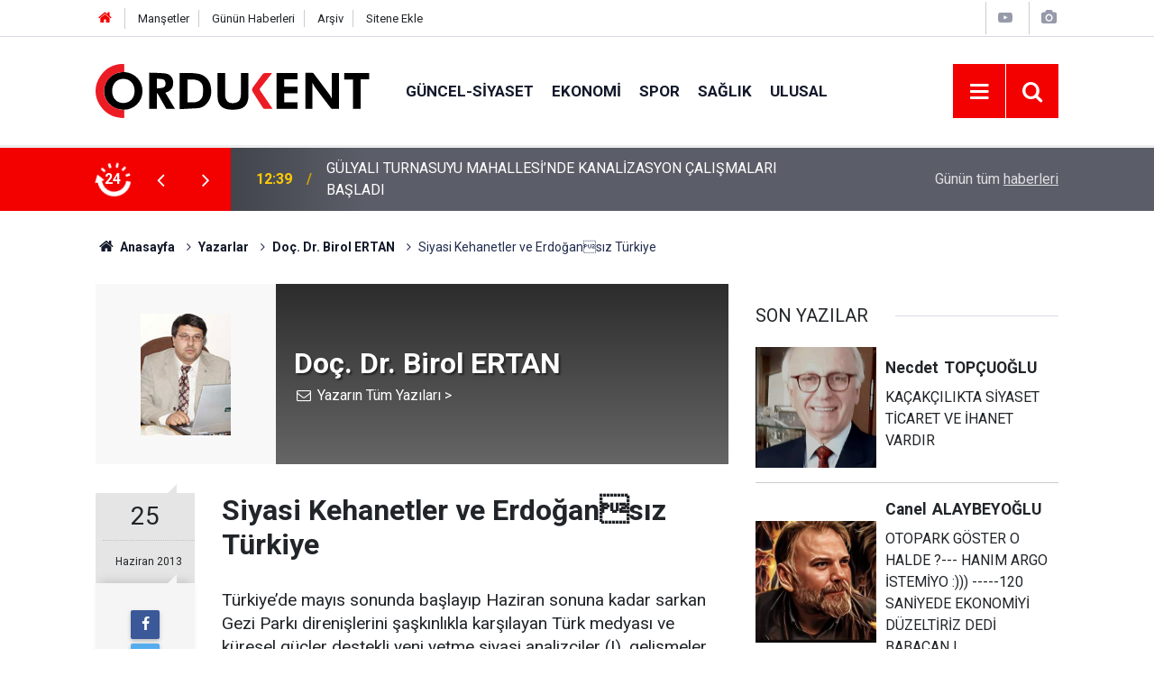

--- FILE ---
content_type: text/html; charset=UTF-8
request_url: https://www.ordukentgazetesi.com/yazarlar/doc-dr-birol-ertan/siyasi-kehanetler-ve-erdogansiz-turkiye-2045?id=2045
body_size: 9027
content:
<!doctype html>
	<html lang="tr">
	<head>
		<meta charset="utf-8"/>
		<meta http-equiv="X-UA-Compatible" content="IE=edge"/>
		<meta name="viewport" content="width=device-width, initial-scale=1"/>
		<title>Siyasi Kehanetler ve Erdoğansız Türkiye - Doç. Dr. Birol ERTAN</title>
		<meta name="description" content="Türkiye’de mayıs sonunda başlayıp Haziran sonuna kadar sarkan Gezi Parkı direnişlerini şaşkınlıkla karşılayan Türk medyası ve küresel..." />
<link rel="canonical" href="https://www.ordukentgazetesi.com/yazarlar/doc-dr-birol-ertan/siyasi-kehanetler-ve-erdogansiz-turkiye-2045" />
<link rel="amphtml" href="https://www.ordukentgazetesi.com/service/amp/yazarlar/doc-dr-birol-ertan/siyasi-kehanetler-ve-erdogansiz-turkiye-2045" />
<meta property="og:type" content="article" />
<meta property="og:site_name" content="Ordu Kent Gazetesi" />
<meta property="og:url" content="https://www.ordukentgazetesi.com/yazarlar/doc-dr-birol-ertan/siyasi-kehanetler-ve-erdogansiz-turkiye-2045" />
<meta property="og:title" content="Siyasi Kehanetler ve Erdoğansız Türkiye - Doç. Dr. Birol ERTAN" />
<meta property="og:description" content="Türkiye’de mayıs sonunda başlayıp Haziran sonuna kadar sarkan Gezi Parkı direnişlerini şaşkınlıkla karşılayan Türk medyası ve küresel..." />
<meta property="og:image" content="https://cdn.ordukentgazetesi.com/author/23_b.jpg" />
<meta name="twitter:card" content="summary" />
<meta name="twitter:site" content="@ordukentgazete" />
<meta name="twitter:url"  content="https://www.ordukentgazetesi.com/yazarlar/doc-dr-birol-ertan/siyasi-kehanetler-ve-erdogansiz-turkiye-2045" />
<meta name="twitter:title" content="Siyasi Kehanetler ve Erdoğansız Türkiye - Doç. Dr. Birol ERTAN" />
<meta name="twitter:description" content="Türkiye’de mayıs sonunda başlayıp Haziran sonuna kadar sarkan Gezi Parkı direnişlerini şaşkınlıkla karşılayan Türk medyası ve küresel..." />
<meta name="twitter:image" content="https://cdn.ordukentgazetesi.com/author/23_b.jpg" />
<meta name="author" content="Doç. Dr. Birol ERTAN" />
<meta property="fb:app_id" content="https://www.facebook.com/profile.php?id=100006147936903" />
		<meta name="robots" content="max-snippet:-1, max-image-preview:large, max-video-preview:-1"/>
		<link rel="manifest" href="/manifest.json"/>
		<link rel="icon" href="https://www.ordukentgazetesi.com/d/assets/favicon/favicon.ico"/>
		<meta name="generator" content="CM News 6.0"/>

		<link rel="preconnect" href="https://fonts.gstatic.com"/>
		<link rel="preconnect" href="https://www.google-analytics.com"/>
		<link rel="preconnect" href="https://tpc.googlesyndication.com"/>
		<link rel="preconnect" href="https://pagead2.googlesyndication.com"/>

		<link rel="stylesheet" href="https://www.ordukentgazetesi.com/d/assets/bundle/2019-main.css?1679664718"/>

		<script>
			const BURL = "https://www.ordukentgazetesi.com/",
				DURL = "https://cdn.ordukentgazetesi.com/";
		</script>
		<script type="text/javascript" src="https://www.ordukentgazetesi.com/d/assets/bundle/2019-main.js?1679664718" async></script>

		<!-- Global site tag (gtag.js) - Google Analytics -->
<script async src="https://www.googletagmanager.com/gtag/js?id=UA-7213952-1"></script>
<script>
  window.dataLayer = window.dataLayer || [];
  function gtag(){dataLayer.push(arguments);}
  gtag('js', new Date());

  gtag('config', 'UA-7213952-1');
</script>			</head>
	<body class="body-main author-article-detail author">
		<header class="base-header header-01">

	<div class="nav-top-container d-none d-lg-block">
		<div class="container">
			<div class="row">
				<div class="col">
					<nav class="nav-top">
	<div><a href="/" title="Anasayfa"><i class="icon-home"></i></a></div>
	<div><a href="/mansetler" title="Manşetler">Manşetler</a></div>
	<div>
		<a href="/son-haberler" title="Günün Haberleri">Günün Haberleri</a>
	</div>
	<div><a href="/ara" title="Arşiv">Arşiv</a></div>
	<div><a href="/sitene-ekle" title="Sitene Ekle">Sitene Ekle</a></div>
</nav>				</div>
				<div class="col-auto nav-icon">
					<div>
	<a href="/web-tv" title="Web TV"><span class="icon-youtube-play"></span></a>
</div>
<div>
	<a href="/foto-galeri" title="Foto Galeri"><span class="icon-camera"></span></a>
</div>
				</div>
			</div>
		</div>
	</div>

	<div class="nav-main-container">
		<div class="container">
			<div class="row h-100 align-items-center flex-nowrap">
				<div class="col-10 col-xl-auto brand">
					<a href="/" rel="home" title="Ordu Kent Gazetesi">
						<img class="lazy" loading="lazy" data-src="https://www.ordukentgazetesi.com/d/assets/logo-dark.svg" alt="Ordu Kent Gazetesi" width="304" height="60"/>
					</a>
				</div>
				<div class="col-xl-auto d-none d-xl-block">
					<ul class="nav-main d-flex flex-row">
													<li>
								<a href="/guncel-siyaset" title="Güncel-siyaset">Güncel-siyaset</a>
							</li>
														<li>
								<a href="/ekonomi" title="Ekonomi">Ekonomi</a>
							</li>
														<li>
								<a href="/spor" title="Spor">Spor</a>
							</li>
														<li>
								<a href="/saglik" title="Sağlık">Sağlık</a>
							</li>
														<li>
								<a href="/ulusal" title="Ulusal">Ulusal</a>
							</li>
												</ul>
				</div>
				<div class="col-2 col-xl-auto d-flex justify-content-end ml-auto">
					<ul class="nav-tool d-flex flex-row">
						<li>
							<button class="btn show-all-menu" aria-label="Menu"><i class="icon-menu"></i></button>
						</li>
						<!--li class="d-none d-sm-block"><button class="btn" aria-label="Ara"><i class="icon-search"></i></button></li-->
						<li class="d-none d-sm-block">
							<a class="btn" href="/ara"><i class="icon-search"></i></a>
						</li>
											</ul>
				</div>
			</div>
		</div>
	</div>

	<section class="bar-last-news">
	<div class="container d-flex align-items-center">
		<div class="icon">
			<i class="icon-spin-cm-1 animate-spin"></i>
			<span>24</span>
		</div>
		<div class="items">
			<div class="owl-carousel owl-align-items-center" data-options='{
				"items": 1,
				"rewind": true,
				"autoplay": true,
				"autoplayHoverPause": true,
				"dots": false,
				"nav": true,
				"navText": "icon-angle",
				"animateOut": "slideOutUp",
				"animateIn": "slideInUp"}'
			>
									<div class="item">
						<span class="time">12:39</span>
						<a href="/guncel-siyaset/gulyali-turnasuyu-mahallesinde-kanalizasyon-calismalari-basladi-23982h">GÜLYALI TURNASUYU MAHALLESİ’NDE KANALİZASYON ÇALIŞMALARI BAŞLADI</a>
					</div>
										<div class="item">
						<span class="time">09:29</span>
						<a href="/guncel-siyaset/olum-tacirlerine-gecit-vermeyelim-23981h">ÖLÜM TACİRLERİNE GEÇİT VERMEYELİM</a>
					</div>
										<div class="item">
						<span class="time">09:21</span>
						<a href="/guncel-siyaset/uyusturucu-kacakcilar-yakalandi-23980h">UYUŞTURUCU KAÇAKÇILAR YAKALANDI</a>
					</div>
										<div class="item">
						<span class="time">12:35</span>
						<a href="/guncel-siyaset/2-bin-rakimli-yaylada-eglenceli-festival-23979h">2 BİN RAKIMLI YAYLADA EĞLENCELİ FESTİVAL</a>
					</div>
										<div class="item">
						<span class="time">10:53</span>
						<a href="/guncel-siyaset/oyak-cimento-arke-arama-ve-kurtarma-ekibi-kuruldu-23978h">OYAK ÇİMENTO ARKE ARAMA VE KURTARMA EKİBİ KURULDU</a>
					</div>
										<div class="item">
						<span class="time">20:15</span>
						<a href="/guncel-siyaset/eski-cop-alaninin-imara-acilmasina-karsi-yapilmak-istenen-yuruyuse-polis-23977h">ESKİ ÇÖP ALANININ İMARA AÇILMASINA KARŞI YAPILMAK İSTENEN YÜRÜYÜŞE POLİS İZİN VERMEDİ.</a>
					</div>
										<div class="item">
						<span class="time">15:16</span>
						<a href="/guncel-siyaset/orduda-oryantiring-heyecani-yasandi-23976h">ORDU’DA ORYANTİRİNG HEYECANI YAŞANDI</a>
					</div>
										<div class="item">
						<span class="time">14:16</span>
						<a href="/guncel-siyaset/odu-tip-ve-saglik-bilimlerinde-1001-yasam-bilimleri-alaninda-ilk-1000-23975h">ODÜ "Tıp ve Sağlık Bilimlerinde 1001+, Yaşam Bilimleri Alanında İlk 1000 Üniversite Arasında "</a>
					</div>
										<div class="item">
						<span class="time">14:22</span>
						<a href="/guncel-siyaset/bir-donem-yetmezmis-bi-daha-adayim-demis-23974h">BİR DÖNEM YETMEZMİŞ "Bİ DAHA ADAYIM" DEMİŞ!</a>
					</div>
										<div class="item">
						<span class="time">20:20</span>
						<a href="/guncel-siyaset/ordu-sehir-hastanesinin-17-koordinasyon-toplantisi-yapildi-23973h">ORDU ŞEHİR HASTANESİNİN  17. KOORDİNASYON TOPLANTISI YAPILDI</a>
					</div>
								</div>
		</div>
		<div class="all-link">
			<a href="/son-haberler">Günün tüm <u>haberleri</u></a>
		</div>
	</div>
</section>
</header>

<!-- -->
	<main role="main">
				<div class="container section-padding-gutter">
			
			<section class="breadcrumbs">
	<ol>
		<li><a href="https://www.ordukentgazetesi.com/"><h1><i class="icon-home"></i> Anasayfa</h1></a></li>
														<li><a href="https://www.ordukentgazetesi.com/yazarlar"><h2>Yazarlar</h2></a></li>
																					<li><a href="https://www.ordukentgazetesi.com/yazarlar/doc-dr-birol-ertan"><h2>Doç. Dr. Birol ERTAN</h2></a></li>
																<li><h3>Siyasi Kehanetler ve Erdoğansız Türkiye</h3></li>
						</ol>
</section>

			<div class="row">
	<div class="col-12 col-lg-8">
		<div class="page-content">

			<div class="author-info">
	<div class="image r1x1">
		<img src="https://cdn.ordukentgazetesi.com/author/23_b.jpg" alt="Doç. Dr. Birol ERTAN"/>
	</div>
	<div class="info">
		<h1 class="name">Doç. Dr. Birol ERTAN</h1>
		<div class="author-social">
							<span data-erot="ovebyregna1@tznvy.pbz"></span>
																			<a class="other" href="/yazarlar/doc-dr-birol-ertan" rel="author"><span>Yazarın Tüm Yazıları &gt;</span></a>
					</div>
	</div>
</div>
<script>
	document.addEventListener("cmready", function()
	{
		$('[data-erot]').each(function()
		{
			let elm = $(this);
			$(this).replaceWith('<a href="mailto:' + elm.attr('data-erot').replace(/[a-zA-Z]/g, function(c)
			{
				return String.fromCharCode((c <= "Z" ? 90 : 122) >= (c = c.charCodeAt(0) + 13) ? c : c - 26);
			}) + '"><i class="icon-mail"></i></a>')
		})
	});
</script>
			<div class="article-detail author-article-detail">
				<aside class="article-side">
					<div class="position-sticky">

						<div class="content-date">
							<time class="p1" datetime="2013-06-25 07:37:00">25</time>
							<time class="p2" datetime="2013-06-25 07:37:00">Haziran 2013</time>
						</div>

						<div class="content-tools bookmark-block" data-type="1">
							<button class="icon-mail-alt bg" onclick="return openPopUp_520x390('/send_to_friend.php?type=2&amp;id=2045');" title="Arkadaşına Gönder"></button>
							<button class="icon-print bg" onclick="return openPopUp_670x500('/print.php?type=2&amp;id=2045')" title="Yazdır"></button>
													</div>

					</div>
				</aside>

				<article class="article-content">

					<div class="content-heading">
						<h1 class="content-title">Siyasi Kehanetler ve Erdoğansız Türkiye</h1>
					</div>

					
					
					<div class="text-content">
						<div>Türkiye’de mayıs sonunda başlayıp Haziran sonuna kadar sarkan Gezi Parkı direnişlerini şaşkınlıkla karşılayan Türk medyası ve küresel güçler destekli yeni yetme siyasi analizciler (!), gelişmeler karşısında ne söyleyeceklerini bilemedikleri gibi, ülkeyi ilerideki günlerde nelerin beklediği konusunda sessizliğe büründüler.</div><div> </div><div>Taksim-Gezi Parkı direnişi ile başlayıp ülke geneline yayılan olayları 3 ay öncesinden “Türkiye’de Devrim”  <a href="https://www.ordukentgazetesi.com/author_article_detail.php?id=1943">http://www.ordukentgazetesi.com/author_article_detail.php?id=1943</a>    başlığı ile yazmış olduğum makale ile net biçimde kamuoyunun dikkatine sunmuş bir yazar olarak bu yazımda, çok daha iddialı, belki siyasi kehanet derecesine varacak tespitler yapmak ve öngörülerde bulunmaktan kaçınmayacağım. Bu öngörülerde bulunmamın nedeni, ülke ve dünya ölçeğinde gelişmelerin tarafsız/objektif biçimde okunması durumunda gelecekte olacakların tahmin edilebileceğini göstermektir.</div><div> </div><div>Bu yazımda, net biçimde Türkiye’nin 2013 yılı bitmeden nelerle karşılaşacağını sizlerle paylaşacağım ve bu öngörülerim, siyasi analizlerimizin ne derece doğru olup olmadığını da kısa zaman içinde sınayacaktır. Bu açıdan, bir siyasi deney yaptığımızı kabul edebiliriz.</div><div> </div><div>Her şeyden önce, 2013 yılının bir değişim ve dönüşüm yılı  olduğunun altını çizmek gerekiyor. Bu değişim, Ağustos ayına varmadan büyük bir ivme kazanacak ve 2013 yılı son bulmadan ülkede tahmin edilenin ötesinde değişiklikler gerçekleşecektir.</div><div> </div><div>Şimdi gelelim siyasi kehanetlerimize ya da daha doğru bir deyişle “siyasi öngörülerimize”. 2013 yılı bitmeden nelerin gerçekleşeceğini adım adım sıralayalım:</div><div> </div><div>Gezi Parkı ile başlayan genç kitlenin direnişi, yeni yöntemler bulunarak devam edecek.</div><div>AKP içinde polisiye tedbirlerin sertleşmesi nedeniyle muhalif sesler yükselecek ve öncelikle AKP’nin kendisini sol olarak tanımlayan güçsüzkanadı ve daha sonra da milliyetçi kanadında ciddi kopmalar gerçekleşecek.</div><div>AKP’den ayrılanlar, yeni bir parti çatısı altında siyaset yapmak için kolları sıvayacak, bir kısmı da CHP ve MHP ile yeni kurulacak merkez sağ bir partiye kayacak.</div><div> </div><div>AKP içinde “tartışılmaz ve eleştirilemez adam” konumuyla Erdoğan’ın sertleşmesi, parti içinde birçok kesimi rahatsız edeceği için AKP içindesiyaset dışına çıkacak ya da siyaseti bırakacak isimler çoğalacak.</div><div> </div><div>PKK ile yürütülen barış süreci, Erdoğan’ın ani biçimde rest çekmesi ve sertleşmesi üzerine kesilecek ve PKK öncülüğünde Türkiye’nin büyükkentlerinde ve Güney Doğu ilerlinde yasa dışı gösteriler ve çatışmalar gerçekleştirilecek.</div><div> </div><div>2013 yılına gelmeden gerçekleşecek direnişler ve kaos ortamı nedeniyle Başbakan Erdoğan hükümeti ülkeyi yönetemez hale gelecek.</div><div> </div><div>2013 bitmeden Erdoğan’sız bir Türkiye yaratılması söz konusu olacak.</div><div>Yeni dönemde Erdoğan, siyasi bir figür olmayacak, yeni siyasi figürlerle Yeni bir Türkiye yaratılacak.</div><div> </div><div>Bunların akıl almaz ve inanılmaz kehanetler olduğuna inananlarınız çoğunluktadır. Bu sürecin Türkiye için iyi ya da kötü olarak nitelendirilmesi ayrı bir makalenin konusudur. Ben, sadece tahminlerimi yazmakla yetineceğim.</div><div> </div><div>Bu kehanetlerin gerçekleşeceğine inanların belki de bir elin parmaklarını geçmeyeceğini biliyorum. Bütün bunlara rağmen, Türkiye’deki ve dünyadaki siyasi gelişmeleri analiz ederek bu çok iddialı siyasi öngörüleri sizlerin önüne koymaktan çekinmeyeceğim.</div><div> </div><div>Bekleyelim ve görelim.</div></p>					</div>

					<div class="clear"></div>

					
				</article>
			</div>

			
			<section class="container">
	<header class="sub-page-caption"><span>Önceki ve Sonraki Yazılar</span></header>

	<nav class="row article-other-nav align-items-center">
					<div class="item prev">
				<a href="/yazarlar/abdullah-aydin/gelismemisligin-catlak-demokrasisi-2044" rel="prev">
					<span class="i"><i class="icon-pencil"></i></span>
					<div class="n">Abdullah AYDIN</div>
					<div class="t">GELİŞMEMİŞLİĞİN ÇATLAK DEMOKRASİSİ</div>
				</a>
			</div>
		
					<div class="item next">
				<a href="/yazarlar/mustafa-koksal/baskan-iyi-takim-yapacagiz-diyor-2046" rel="next">
					<span class="i"><i class="icon-pencil"></i></span>
					<div class="n"></div>
					<div class="t">BAŞKAN  İYİ TAKIM YAPACAGIZ DİYOR.</div>
				</a>
			</div>
			</nav>
</section>
			
			
			
		</div>
	</div>
	<div class="col-12 col-lg-4">
		<section class="side-content author-side-list">
	<header class="side-caption-2"><span>SON YAZILAR</span></header>
	<div class="row">
					<article class="item col-12 col-md-6 col-lg-12">
				<a href="/yazarlar/necdet-topcuoglu/kacakcilikta-siyaset-ticaret-ve-ihanet-vardir-2591">
					<div class="image r1x1">
						<img class="lazy" loading="lazy" data-src="https://cdn.ordukentgazetesi.com/author/47_b.jpg" alt="Necdet TOPÇUOĞLU"/>
					</div>
					<div class="title title-font">
						<h2 class="n">Necdet<span>TOPÇUOĞLU</span></h2>
						<h3 class="t">KAÇAKÇILIKTA SİYASET TİCARET VE İHANET VARDIR</h3>
					</div>
				</a>
			</article>
					<article class="item col-12 col-md-6 col-lg-12">
				<a href="/yazarlar/canel-alaybeyoglu/otopark-goster-o-halde-120-saniyede-ekonomiyi-duzeltiriz-dedi-2590">
					<div class="image r1x1">
						<img class="lazy" loading="lazy" data-src="https://cdn.ordukentgazetesi.com/author/53_b.jpg" alt="Canel ALAYBEYOĞLU"/>
					</div>
					<div class="title title-font">
						<h2 class="n">Canel<span>ALAYBEYOĞLU</span></h2>
						<h3 class="t">OTOPARK GÖSTER O HALDE ?--- HANIM ARGO İSTEMİYO :)))  -----120 SANİYEDE EKONOMİYİ DÜZELTİRİZ DEDİ BABACAN !</h3>
					</div>
				</a>
			</article>
					<article class="item col-12 col-md-6 col-lg-12">
				<a href="/yazarlar/www-facebook-combulent-basaran-374/buyuksehir-belediyesinde-muhalefet-ve-iktidar-2589">
					<div class="image r1x1">
						<img class="lazy" loading="lazy" data-src="https://cdn.ordukentgazetesi.com/author/45_b.jpg" alt="Bülent BAŞARAN"/>
					</div>
					<div class="title title-font">
						<h2 class="n">Bülent<span>BAŞARAN</span></h2>
						<h3 class="t">Büyükşehir Belediyesinde muhalefet ve iktidar ne yazık ki farksızlaşarak, ortak bir çıkar noktasında birleşmiş bir görüntü veriyorlar.</h3>
					</div>
				</a>
			</article>
					<article class="item col-12 col-md-6 col-lg-12">
				<a href="/yazarlar/serhat-celebioglu/kiymetli-dostlar-matbu-mak-metinleri-ile-avcilik-2587">
					<div class="image r1x1">
						<img class="lazy" loading="lazy" data-src="https://cdn.ordukentgazetesi.com/author/50_b.jpg" alt="Serhat ÇELEBİOĞLU"/>
					</div>
					<div class="title title-font">
						<h2 class="n">Serhat<span>ÇELEBİOĞLU</span></h2>
						<h3 class="t">KIYMETLİ DOSTLAR MATBU MAK METİNLERİ İLE AVCILIK</h3>
					</div>
				</a>
			</article>
					<article class="item col-12 col-md-6 col-lg-12">
				<a href="/yazarlar/bulent-hakan-altuncu/dusmanin-ekmegine-yag-surmek-2585">
					<div class="image r1x1">
						<img class="lazy" loading="lazy" data-src="https://cdn.ordukentgazetesi.com/author/54_b.jpg" alt="Bülent Hakan ALTUNCU"/>
					</div>
					<div class="title title-font">
						<h2 class="n">Bülent Hakan<span>ALTUNCU</span></h2>
						<h3 class="t">DÜŞMANIN EKMEĞİNE YAĞ SÜRMEK</h3>
					</div>
				</a>
			</article>
			</div>
</section>
<section class="side-content news-side-list ">
		<div class="row">
																<div class="col-12 mb-4 box-02">
						<div class="post-item ia">
			<a href="/guncel-siyaset/gulyali-turnasuyu-mahallesinde-kanalizasyon-calismalari-basladi-23982h">
				<div class="imgc">
					<img class="lazy" loading="lazy" data-src="https://cdn.ordukentgazetesi.com/news/26046.jpg" alt="GÜLYALI TURNASUYU MAHALLESİ’NDE KANALİZASYON ÇALIŞMALARI BAŞLADI"/>
				</div>
				<span class="t">GÜLYALI TURNASUYU MAHALLESİ’NDE KANALİZASYON ÇALIŞMALARI BAŞLADI</span>
											</a>
		</div>
					</div>
			
														<div class="col-12 mb-4 box-02">
						<div class="post-item ia">
			<a href="/guncel-siyaset/olum-tacirlerine-gecit-vermeyelim-23981h">
				<div class="imgc">
					<img class="lazy" loading="lazy" data-src="https://cdn.ordukentgazetesi.com/news/26045.jpg" alt="ÖLÜM TACİRLERİNE GEÇİT VERMEYELİM"/>
				</div>
				<span class="t">ÖLÜM TACİRLERİNE GEÇİT VERMEYELİM</span>
											</a>
		</div>
					</div>
			
														<div class="col-12 mb-4 box-02">
						<div class="post-item ia">
			<a href="/guncel-siyaset/uyusturucu-kacakcilar-yakalandi-23980h">
				<div class="imgc">
					<img class="lazy" loading="lazy" data-src="https://cdn.ordukentgazetesi.com/news/26044.jpg" alt="UYUŞTURUCU KAÇAKÇILAR YAKALANDI"/>
				</div>
				<span class="t">UYUŞTURUCU KAÇAKÇILAR YAKALANDI</span>
											</a>
		</div>
					</div>
			
														<div class="col-12 mb-4 box-02">
						<div class="post-item ia">
			<a href="/guncel-siyaset/2-bin-rakimli-yaylada-eglenceli-festival-23979h">
				<div class="imgc">
					<img class="lazy" loading="lazy" data-src="https://cdn.ordukentgazetesi.com/news/26043.jpg" alt="2 BİN RAKIMLI YAYLADA EĞLENCELİ FESTİVAL"/>
				</div>
				<span class="t">2 BİN RAKIMLI YAYLADA EĞLENCELİ FESTİVAL</span>
											</a>
		</div>
					</div>
			
			</div>
</section>	</div>
</div>		</div>
	</main>

	<footer class="base-footer footer-01">
	<div class="nav-top-container">
		<div class="container">
			<div class="row">
				<div class="col-12 col-lg-auto">
					Ordu Kent Gazetesi &copy; 2001				</div>
				<div class="col-12 col-lg-auto">
					<nav class="nav-footer">
	<div><a href="/" title="Anasayfa">Anasayfa</a></div>
	<div><a href="/kunye" title="Künye">Künye</a></div>
	<div><a href="/iletisim" title="İletişim">İletişim</a></div>
	<div>
		<a href="/gizlilik-ilkeleri" title="Gizlilik İlkeleri">Gizlilik İlkeleri</a>
	</div>
	<div><a href="/sitene-ekle" title="Sitene Ekle">Sitene Ekle</a></div>
</nav>
				</div>
				<div class="col-12 col-lg-auto">
					<div class="nav-social"><a class="facebook-bg" href="https://www.facebook.com/ordukentgazetesi" rel="nofollow noopener noreferrer" target="_blank" title="Facebook ile takip et"><i class="icon-facebook"></i></a><a class="twitter-bg" href="https://twitter.com/ordukentgazete" rel="nofollow noopener noreferrer" target="_blank" title="Twitter ile takip et"><i class="icon-twitter"></i></a><a class="youtube-bg" href="https://www.youtube.com/channel/UCCH-7617NlEcpZypLINyVKA" rel="nofollow noopener noreferrer" target="_blank" title="Youtube sayfamıza abone ol"><i class="icon-youtube"></i></a><a class="linkedin-bg" href="https://www.linkedin.com/company/https://www.linkedin.com/in/nevzat-akata-2491223a/" rel="nofollow noopener noreferrer" target="_blank" title="Linkedin ile takip et"><i class="icon-linkedin"></i></a><a class="instagram-bg" href="https://www.instagram.com/stories/gvnbyr/3020523310206903619/
" rel="nofollow noopener noreferrer" target="_blank" title="Instagram ile takip et"><i class="icon-instagramm"></i></a><a class="telegram-bg" href="https://t.me/@ordukentgazete" rel="nofollow noopener noreferrer" target="_blank" title="Telegram ile takip et"><i class="icon-telegram"></i></a><a class="pinterest-bg" href="https://www.pinterest.com/https://tr.pinterest.com/ordukent/" rel="nofollow noopener noreferrer" target="_blank" title="Pinterest ile takip et"><i class="icon-pinterest"></i></a><a class="rss-bg" href="/service/rss.php" target="_blank" title="RSS, News Feed, Haber Beslemesi"><i class="icon-rss"></i></a></div>				</div>
			</div>
		</div>
	</div>
		<div class="container">
		<div class="row">
			<div class="col cm-sign">
				<i class="icon-cm" title="CM Bilişim Teknolojileri"></i>
				<a href="https://www.cmbilisim.com/haber-portali-20s.htm?utm_referrer=https%3A%2F%2Fwww.ordukentgazetesi.com%2F" target="_blank" title="CMNews Haber Portalı Yazılımı">Haber Portalı Yazılımı</a>
			</div>
		</div>
	</div>
</footer>
<div id="nav-all" class="nav-all nav-all-01 overlay">
	<div class="logo-container">
		<a href="/" rel="home" title="Ordu Kent Gazetesi"><img class="lazy" loading="lazy" data-src="https://www.ordukentgazetesi.com/d/assets/logo-dark.svg" alt="Ordu Kent Gazetesi" width="304" height="60" class="show-all-menu"></a>
		<button id="close-nav-all" class="show-all-menu close"><i class="icon-cancel"></i></button>
	</div>
	<div class="search-container">
		<form action="/ara">
			<input type="text" placeholder="Sitede Ara" name="key"><button type="submit"><i class="icon-search"></i></button>
		</form>
	</div>
	<nav>
		<header class="caption">Haberler</header>
<ul class="topics">
		<li><a href="/son-haberler">Son Haberler</a></li>
	<li><a href="/mansetler">Manşetler</a></li>
			<li>
			<a href="/guncel-siyaset" title="Güncel-siyaset">Güncel-siyaset</a>
		</li>
				<li>
			<a href="/ekonomi" title="Ekonomi">Ekonomi</a>
		</li>
				<li>
			<a href="/spor" title="Spor">Spor</a>
		</li>
				<li>
			<a href="/saglik" title="Sağlık">Sağlık</a>
		</li>
				<li>
			<a href="/ulusal" title="Ulusal">Ulusal</a>
		</li>
				<li>
			<a href="/vefat-edenler" title="Vefat Edenler">Vefat Edenler</a>
		</li>
				<li>
			<a href="/egitim-kultur-sanat" title="Eğitim Kültür Sanat">Eğitim Kültür Sanat</a>
		</li>
				<li>
			<a href="/ordu-tarihi" title="Ordu Tarihi">Ordu Tarihi</a>
		</li>
				<li>
			<a href="/tenekedenhaberler" title="Tenekedenhaberler">Tenekedenhaberler</a>
		</li>
				<li>
			<a href="/ordukent-in-madaralari" title="Ordukent&#039; İn Madaraları">Ordukent&#039; İn Madaraları</a>
		</li>
				<li>
			<a href="/ordu-vole-resimli" title="Ordu Vole (Resimli)">Ordu Vole (Resimli)</a>
		</li>
				<li>
			<a href="/video-haberler" title="Video Haberler">Video Haberler</a>
		</li>
				<li>
			<a href="/kayip-arkadas" title="Kayıp Arkadaş">Kayıp Arkadaş</a>
		</li>
				<li>
			<a href="/roportaj" title="Röportaj">Röportaj</a>
		</li>
		
</ul>
<header class="caption">Diğer İçerikler</header>
<ul class="topics">
		<li><a href="/foto-galeri">Foto Galeri</a></li>
	<li><a href="/web-tv">Web Tv</a></li>
	<li><a href="/yazarlar">Yazarlar</a></li>
	<li><a href="/gazete-mansetleri">Gazete Manşetleri</a></li>
	
</ul>
<header class="caption">Kurumsal</header>
<ul class="topics">
		<li><a href="/kunye">Künye</a></li>
	<li><a href="/iletisim">İletişim</a></li>
	<li><a href="/gizlilik-ilkeleri">Gizlilik İlkeleri</a></li>
	<li><a href="/kullanim-sartlari">Kullanım Şartları</a></li>
	<li><a href="/sitene-ekle">Geliştiriciler İçin</a></li>
	
</ul>	</nav>
</div>
<!-- -->
<script type="application/ld+json">
{
    "@context": "http://schema.org",
    "@graph": [
        {
            "@type": "WebSite",
            "url": "https://www.ordukentgazetesi.com/",
            "name": "Ordu Kent Gazetesi",
            "description": "Ordu Kent Gazetesi, Ordunun Vicdanı ve Aydınlık Yüzüdür",
            "potentialAction": {
                "@type": "SearchAction",
                "target": "https://www.ordukentgazetesi.com/ara?key={search_term_string}",
                "query-input": "required name=search_term_string"
            }
        },
        {
            "@type": "Organization",
            "name": "Ordu Kent Gazetesi",
            "url": "https://www.ordukentgazetesi.com/",
            "image": "https://www.ordukentgazetesi.com/d/assets/facebook-default-share.png",
            "logo": "https://www.ordukentgazetesi.com/d/assets/logo-white.svg",
            "telephone": "0 532 704 77 11",
            "address": "Şarkiye Mahallesi Türkeli Sokak  No: 13 ORDU",
            "sameAs": [
                "https://www.facebook.com/ordukentgazetesi",
                "https://www.twitter.com/ordukentgazete",
                "https://www.instagram.com/stories/gvnbyr/3020523310206903619/\r\n"
            ]
        },
        {
            "@type": "BreadcrumbList",
            "itemListElement": [
                {
                    "@type": "ListItem",
                    "position": 1,
                    "name": "Anasayfa",
                    "item": "https://www.ordukentgazetesi.com/"
                },
                {
                    "@type": "ListItem",
                    "position": 2,
                    "name": "Yazarlar",
                    "item": "https://www.ordukentgazetesi.com/yazarlar"
                },
                {
                    "@type": "ListItem",
                    "position": 3,
                    "name": "Doç. Dr. Birol ERTAN",
                    "item": "https://www.ordukentgazetesi.com/yazarlar/doc-dr-birol-ertan"
                }
            ]
        },
        {
            "@type": "OpinionNewsArticle",
            "datePublished": "2013-06-25T07:37:00+03:00",
            "dateModified": "2013-06-25T07:37:00+03:00",
            "headline": "Siyasi Kehanetler ve Erdoğansız Türkiye",
            "description": "Türkiye’de mayıs sonunda başlayıp Haziran sonuna kadar sarkan Gezi Parkı direnişlerini şaşkınlıkla karşılayan Türk medyası ve küresel...",
            "articleSection": "Yazarlar",
            "image": [
                "https://cdn.ordukentgazetesi.com/author/23_b.jpg",
                "https://cdn.ordukentgazetesi.com/author/23_s.jpg"
            ],
            "speakable": {
                "@type": "SpeakableSpecification",
                "cssSelector": [
                    ".content-title",
                    ".text-content"
                ]
            },
            "author": {
                "@type": "Person",
                "name": "",
                "image": "https://cdn.ordukentgazetesi.com/author/23_b.jpg"
            },
            "publisher": {
                "@type": "NewsMediaOrganization",
                "name": "Ordu Kent Gazetesi",
                "url": "https://www.ordukentgazetesi.com/kunye",
                "logo": {
                    "@type": "ImageObject",
                    "url": "https://www.ordukentgazetesi.com/d/assets/logo-amp.png",
                    "width": 600,
                    "height": 60
                }
            },
            "mainEntityOfPage": "https://www.ordukentgazetesi.com/yazarlar/doc-dr-birol-ertan/siyasi-kehanetler-ve-erdogansiz-turkiye-2045",
            "inLanguage": "tr"
        }
    ]
}
</script>
			<!-- -->
	<!-- 0.16594386100769 -->
	<script defer src="https://static.cloudflareinsights.com/beacon.min.js/vcd15cbe7772f49c399c6a5babf22c1241717689176015" integrity="sha512-ZpsOmlRQV6y907TI0dKBHq9Md29nnaEIPlkf84rnaERnq6zvWvPUqr2ft8M1aS28oN72PdrCzSjY4U6VaAw1EQ==" data-cf-beacon='{"version":"2024.11.0","token":"5d22d2c6a279478c9d57a9d18eb5a4eb","r":1,"server_timing":{"name":{"cfCacheStatus":true,"cfEdge":true,"cfExtPri":true,"cfL4":true,"cfOrigin":true,"cfSpeedBrain":true},"location_startswith":null}}' crossorigin="anonymous"></script>
</body>
	</html>
	

--- FILE ---
content_type: image/svg+xml
request_url: https://www.ordukentgazetesi.com/d/assets/logo-dark.svg
body_size: 828
content:
<svg xmlns="http://www.w3.org/2000/svg" viewBox="0 0 198.42 39.12"><defs><style>.a,.b{fill-rule:evenodd;}.b{fill:#ec1c24;}</style></defs><title>Asset 1</title><path class="a" d="M152,6.41c1.82,0,3.5,0,5.17,0a1.63,1.63,0,0,1,1,.62q5.67,7.43,11.27,14.92a26.38,26.38,0,0,1,1.72,3V6.49h5.22v26c-1.67,0-3.33,0-5,0a1.5,1.5,0,0,1-.9-.62c-3.75-4.88-7.5-9.75-11.18-14.67a38,38,0,0,1-2.2-3.77v19H152Z"/><path class="a" d="M20.15,33.07C12.11,33,6.2,27,6.22,19.19c0-6.5,5.59-13.78,15.05-13.31A13.63,13.63,0,0,1,34,19.73,13.44,13.44,0,0,1,20.15,33.07Zm-.09-4.84c4.88,0,8.24-3.57,8.23-8.76s-3.39-8.72-8.16-8.72S12,14.34,12,19.48,15.27,28.23,20.06,28.23Z"/><path class="a" d="M61,32.69V6.51c2.77,0,5.49,0,8.21,0,1.37,0,2.73.26,4.09.4a11.1,11.1,0,0,1,10.17,9.42c.8,4.53.31,8.86-3,12.38A9.71,9.71,0,0,1,73.66,32C69.47,32.21,65.29,32.45,61,32.69Zm5.58-5c1.81,0,3.5.12,5.16,0,3.12-.28,5.4-2.13,5.92-5a20.28,20.28,0,0,0,.21-5.39,6,6,0,0,0-3.26-5.14c-2.56-1.26-5.3-.91-8-.92Z"/><path class="a" d="M44.37,32.42H38.86V6.26c3.92.17,7.78.13,11.58.56a6.2,6.2,0,0,1,5.71,5.29c.56,3.36-.59,6.19-3.18,7.68a20.19,20.19,0,0,1-2.4,1c2.3,3.81,4.59,7.62,7,11.68-2.13,0-4.08,0-6,0-.27,0-.58-.46-.76-.77-1.83-3.18-3.63-6.38-5.44-9.57a2.82,2.82,0,0,0-1-1.12Zm.09-14.72c1.45-.18,2.81-.24,4.11-.53,1.53-.36,2.12-1.26,2.16-2.89s-.73-3-2.14-3.26a33.2,33.2,0,0,0-4.13-.41Z"/><path class="a" d="M88.39,6.44h5.49v15c0,.48,0,1,0,1.46.41,5.56,5,6.2,8.41,4.85,2.45-1,2.94-3.27,3-5.61,0-4.68,0-9.37,0-14.06V6.51h5.53V7.89c0,4.91,0,9.82,0,14.72a16.67,16.67,0,0,1-.3,3.16c-.76,3.82-3.06,6.32-6.89,6.94a24.23,24.23,0,0,1-7.36.15c-4.81-.69-7.51-3.39-7.8-8.29C88.12,18.58,88.39,12.57,88.39,6.44Z"/><path class="a" d="M131.15,6.47h15.23v4.61h-9.66v5.4h9.66v4.66h-9.67v6.5h9.66v4.77H131.15Z"/><path class="a" d="M186.56,11.17H180.2V6.5h18.22v4.63h-6.3V32.39h-5.56Z"/><path class="b" d="M20.8,33.22v5.9c-7.72,0-13.89-3.06-17.82-9.58C-1.11,22.75-1,15.6,3.34,8.9S15-.62,20.8.11V5.85A13.77,13.77,0,0,0,6.19,20C6.14,26,11.67,33.35,20.8,33.22Z"/><path class="b" d="M128,6.48c-3,3.82-5.76,7.38-8.59,10.87a1.35,1.35,0,0,0-.08,1.93c2.75,3.95,5.44,7.93,8.15,11.91.24.35.45.72.8,1.26-2.12,0-4,0-6,0a1.37,1.37,0,0,1-.9-.6c-2.55-3.92-5.11-7.83-7.58-11.8a2.61,2.61,0,0,1,.17-3.08c2.39-3.22,4.75-6.48,7.18-9.67a2.26,2.26,0,0,1,1.51-.76C124.35,6.42,126,6.48,128,6.48Z"/></svg>